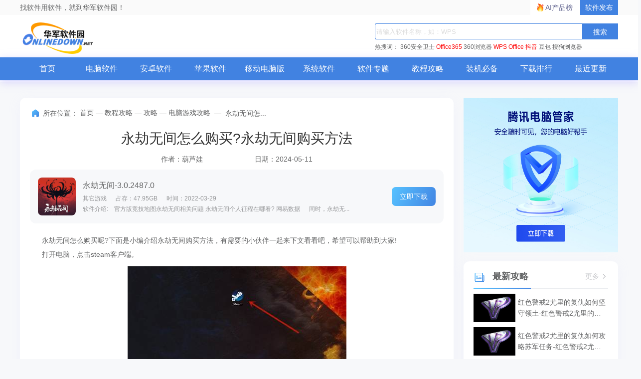

--- FILE ---
content_type: text/html; charset=UTF-8
request_url: https://www.onlinedown.net/article/10018114.htm
body_size: 6884
content:
<!DOCTYPE html>
<html lang="zh">
<head>
    <meta charset="UTF-8" />
    <meta http-equiv="X-UA-Compatible" content="IE=edge" />
    <meta name="viewport" content="width=device-width, initial-scale=1.0" />
    <meta name="renderer" content="webkit">

    <meta name="shenma-site-verification" content="cc7417e633bd7241b7ccebc56b74faff_1753348889">
    <meta name="bytedance-verification-code" content="/920JG527ja8P8Mqq4UD" />

    <title>永劫无间怎么购买?永劫无间购买方法_华军软件园</title>
    <meta name="keywords" content="永劫无间,购买"/>
    <meta name="Description" content="永劫无间怎么购买呢?下面是小编介绍永劫无间购买方法，有需要的小伙伴一起来下文看看吧，希望可以帮助到大家!"/>
    <meta name="pageClass" content="">

        <link rel="alternate" media="only screen and(max-width: 640px)" href="https://m.onlinedown.net/"/>
    <meta name="mobile-agent" content="format=html5; url=https://m.onlinedown.net/"/>

    <link rel="stylesheet" href="https://res.onlinedown.net/onlinedown/css/reset.css?20260120200257" />
    <link rel="stylesheet" href="https://res.onlinedown.net/onlinedown/css/public.css?20260120200257" />

    <script type="text/javascript" src="//res.onlinedown.net/redirect/dist/bundle.js?20260120200257"></script>

    <script>
    var _hmt = _hmt || [];
    (function() {
      var hm = document.createElement("script");
      hm.src = "//hm.baidu.com/hm.js?1057fce5375b76705b65338cc0397720";
      var s = document.getElementsByTagName("script")[0];
      s.parentNode.insertBefore(hm, s);
    })();
</script>
<script src="https://bigdata.downza.com/js/xingzhi.js?2XBs" id="xingzhi-js" type="text/javascript" async></script>



<script type="text/javascript">
    (function(c,l,a,r,i,t,y){
        c[a]=c[a]||function(){(c[a].q=c[a].q||[]).push(arguments)};
        t=l.createElement(r);t.async=1;t.src="https://www.clarity.ms/tag/"+i;
        y=l.getElementsByTagName(r)[0];y.parentNode.insertBefore(t,y);
    })(window, document, "clarity", "script", "uyo02oahj3");
</script>


<script>
</script>






<script>
    var _hmt = _hmt || [];
    (function() {
        var hm = document.createElement("script");
        hm.src = "https://hm.baidu.com/hm.js?d58ff138f7e0debe92139dc4e848f067";
        var s = document.getElementsByTagName("script")[0];
        s.parentNode.insertBefore(hm, s);
    })();
</script>







            <link rel="stylesheet" href="https://res.onlinedown.net/onlinedown/css/consulting.css?20260120200257" />
        
    <script type="application/ld+json">
        {
            "@context": "https://ziyuan.baidu.com/contexts/cambrian.jsonld",
            "@id": "https://www.onlinedown.net/article/10018114.htm",
            "appid": "否",
            "title": "永劫无间怎么购买?永劫无间购买方法_华军软件园",
            "description": "永劫无间怎么购买呢?下面是小编介绍永劫无间购买方法，有需要的小伙伴一起来下文看看吧，希望可以帮助到大家!",
            "pubDate": " 2021-11-06T10:32:24 ",
            "upDate": " 2024-05-11T16:11:35 ",
        }
    </script>

    
    <script>
        (function(){
            var el = document.createElement("script");
            el.src = "https://lf1-cdn-tos.bytegoofy.com/goofy/ttzz/push.js?6be218845647a651ca3e292ff2046d3a5ff564f025e24cfd03354d90f3207f72fd5c4a3974f9cd3eeb674bde712b4782cc4f323247d55c2ed2efd47b7c83521adc648ee828d46e7d3689a9c59fd080f6";
            el.id = "ttzz";
            var s = document.getElementsByTagName("script")[0];
            s.parentNode.insertBefore(el, s);
        })(window)
    </script>
</head>
<body>
<div class="g-top f-clearfix">
    <div class="g-wrap">
        找软件用软件，就到华军软件园！
        <a href="https://user.onlinedown.net" target="_blank">软件发布</a>
        <a id="aichanpinbang" href="https://ai.onlinedown.net/?from=hj" target="_blank" rel="nofollow">AI产品榜</a>
    </div>
</div>

<header class="g-header">
    <!-- header start -->
    <div class="g-wrap">
        <!-- logo start -->
        <a href="https://www.onlinedown.net/" class="m-logo"><img src="https://res.onlinedown.net/onlinedown/images/logo.png" alt="logo" /></a>
        <!-- logo end -->
        <div class="m-search">
            <!-- search start -->
            <form class="fr" name="fs" action="https://www.onlinedown.net/search" method="get" id="cse-search-box" target="_blank">
                <input type="text" name="searchname" class="u-search-ipt" style="color: #999" onblur="if(this.value=='')this.value='WPS'" placeholder="请输入软件名称，如：WPS" autocomplete="off" />
                <input type="submit" class="u-search-btn" value="搜索" name="button" onclick="if(this.previousElementSibling.value == '')this.previousElementSibling.value = 'WPS'"/>
            </form>
            <p class="m-search-hot" style="width: 534px">
                <span>热搜词：</span>
                <a href="//www.onlinedown.net/soft/50671.htm" target="_blank">360安全卫士</a>
<a href="//www.onlinedown.net/soft/1223355.htm" style="color:red;" target="_blank">Office365</a>
<a href="//www.onlinedown.net/soft/489947.htm" target="_blank">360浏览器</a>
<a href="//www.onlinedown.net/soft/42337.htm" style="color:red;" target="_blank">WPS Office</a>
<a href="//www.onlinedown.net/soft/10075093.htm" target="_blank" style="color:red;" >抖音</a>
<a href="//www.onlinedown.net/soft/10130823.htm" target="_blank">豆包</a>
<a href="//www.onlinedown.net/soft/555917.htm" target="_blank">搜狗浏览器</a>            </p>
            <!-- search end -->
        </div>
    </div>
    <nav class="m-nav">
        <div class="g-wrap">
            <div class="item "><a href="https://www.onlinedown.net/" target="_blank">首页</a></div>
            <div class="item "><a href="https://www.onlinedown.net/soft/" target="_blank">电脑软件</a></div>
            <div class="item "><a href="https://www.onlinedown.net/android/" target="_blank">安卓软件</a></div>
            <div class="item "><a href="https://www.onlinedown.net/iphone/" target="_blank">苹果软件</a></div>
            <div class="item "><a href="https://www.onlinedown.net/dnb/" target="_blank">移动电脑版</a></div>


            <div class="item "><a href="https://www.onlinedown.net/xtrj/" target="_blank">系统软件</a></div>
            <div class="item "><a href="https://www.onlinedown.net/zt/" target="_blank">软件专题</a></div>
            <div class="item "><a href="https://www.onlinedown.net/article/" target="_blank">教程攻略</a></div>
            <div class="item "><a href="https://www.onlinedown.net/nicepc/" target="_blank">装机必备</a></div>
            <div class="item "><a href="https://www.onlinedown.net/hits/" target="_blank">下载排行</a></div>
            <div class="item "><a href="https://www.onlinedown.net/new/" target="_blank">最近更新</a></div>
        </div>
    </nav>
    <!-- header end -->
</header>
<section class="g-main">
    <div class="g-wrap">
            <div class="m-gg">

        <div class="_v046wmv93hm"></div>
    <script type="text/javascript">
        (window.slotbydup = window.slotbydup || []).push({
            id: "u6864564",
            container: "_v046wmv93hm",
            async: true
        });
    </script>
    <!-- 多条广告如下脚本只需引入一次 -->
    <script type="text/javascript" src="//cpro.baidustatic.com/cpro/ui/cm.js" async="async" defer="defer" >
    </script>
    </div>
    <div class="m-main-item m-main-left">
        <div class="box news-intro">
            <div class="g-crumbs">
                <span class="icon-crumbs"></span>
                <span>所在位置：</span>
                <a href='https://www.onlinedown.net'>首页</a><span>&nbsp;—&nbsp;</span><a href='/article/'>教程攻略</a><span>&nbsp;—&nbsp;</span><a href='/sort/621/'>攻略</a><span>&nbsp;—&nbsp;</span><a href='/sort/630/'>电脑游戏攻略</a>
                <span>&nbsp;—&nbsp;</span>
                <span>永劫无间怎...</span>
            </div>
            <h1 class="news-title f-text-overflow1">永劫无间怎么购买?永劫无间购买方法</h1>
            <p class="author-time">
                <span class="author">作者：葫芦娃</span>
                <span class="time">日期：2024-05-11</span>
            </p>
                            <div class="recommend-soft">
                    <img src="https://img.onlinedown.net/download/202111/174830-6196216e67dc6.jpg" alt="永劫无间" />
                    <div class="info">
                        <a href="/soft/10010764.htm" target="_blank" class="title">永劫无间-3.0.2487.0</a>
                        <p class="sw-intro">
                            <span>其它游戏</span>
                            <span>占存：47.95GB</span>
                            <span>时间：2022-03-29</span>
                        </p>
                        <p class="txt f-text-overflow1">
                            软件介绍:　官方版竞技地图永劫无间相关问题
	


	永劫无间个人征程在哪看? 


	网易数据      同时，永劫无...
                        </p>
                    </div>
                    <a href="/soft/10010764.htm" class="btn" target="_blank">立即下载</a>
                </div>
                        <div class="article">
                <p>
	&nbsp;&nbsp;&nbsp;&nbsp;&nbsp;&nbsp;永劫无间怎么购买呢?下面是小编介绍永劫无间购买方法，有需要的小伙伴一起来下文看看吧，希望可以帮助到大家!
</p>
<p>
	&nbsp;&nbsp;&nbsp;&nbsp;&nbsp;&nbsp;打开电脑，点击steam客户端。
</p>
<center>
	<img src="https://img.onlinedown.net/article/202109/180344-613f2200d575d.png" alt="" /><br />
</center>
<p>
	&nbsp;&nbsp;&nbsp;&nbsp;&nbsp;&nbsp;接着点击打开商店
</p>
<center>
	<img src="https://img.onlinedown.net/article/202109/180403-613f221322c68.png" alt="" /><br />
</center>
<p>
	&nbsp;&nbsp;&nbsp;&nbsp;&nbsp;&nbsp;在搜索栏中搜索“永劫无间”。
</p>
<center>
	<img src="https://img.onlinedown.net/article/202109/180414-613f221e19677.png" alt="" /><br />
</center>
<p>
	&nbsp;&nbsp;&nbsp;&nbsp;&nbsp;&nbsp;然后点击打开永劫无间。
</p>
<center>
	<img src="https://img.onlinedown.net/article/202109/180428-613f222ca5d16.png" alt="" /><br />
</center>
<p>
	&nbsp;&nbsp;&nbsp;&nbsp;&nbsp;&nbsp;再点击打开查看界面。
</p>
<p>
	&nbsp;&nbsp;&nbsp;&nbsp;&nbsp;&nbsp;最后点击购买就可以了。
</p>
<center>
	<img src="https://img.onlinedown.net/article/202109/180440-613f2238c0e1d.png" alt="" /><br />
</center>
<center>
	<img src="https://img.onlinedown.net/article/202109/180452-613f2244bf3e4.png" alt="" /><br />
</center>
<p>
	&nbsp;&nbsp;&nbsp;&nbsp;&nbsp;&nbsp;以上就是小编带来的永劫无间购买方法，谢谢大家的阅读观看，希望本文内容能帮助到大家!
</p>
            </div>
        </div>
        <div class="relation-article-box box">
            <h2 class="title">
                <i class="icon-title"></i>
                相关文章
            </h2>
            <div class="con">
                <ul class="f-clearfix">
                                            <li>
                            <a href="/article/10044608.htm" target="_blank"
                               class="f-text-overflow1">永劫无间怎么查看皮肤？-永劫无间查看皮肤的方法</a>
                        </li>
                                                                    <li>
                            <a href="/article/10044607.htm" target="_blank"
                               class="f-text-overflow1">永劫无间怎么上修罗？-永劫无间上修罗的方法</a>
                        </li>
                                                                    <li>
                            <a href="/article/10044606.htm" target="_blank"
                               class="f-text-overflow1">永劫无间怎么退出聚义厅？-永劫无间退出聚义厅的方法</a>
                        </li>
                                                                    <li>
                            <a href="/article/10044605.htm" target="_blank"
                               class="f-text-overflow1">永劫无间怎么看成就？-永劫无间看成就的方法</a>
                        </li>
                                                                    <li>
                            <a href="/article/10044604.htm" target="_blank"
                               class="f-text-overflow1">永劫无间怎么开麦？-永劫无间开麦的方法</a>
                        </li>
                                                                    <li>
                            <a href="/article/10044603.htm" target="_blank"
                               class="f-text-overflow1">永劫无间怎么开房间？-永劫无间开房间的方法</a>
                        </li>
                                                                    <li>
                            <a href="/article/10044601.htm" target="_blank"
                               class="f-text-overflow1">永劫无间怎么改名字？-永劫无间改名字的方法</a>
                        </li>
                                                                    <li>
                            <a href="/article/10044600.htm" target="_blank"
                               class="f-text-overflow1">永劫无间怎么查看帧率？-永劫无间查看帧率的方法</a>
                        </li>
                                                                    <li>
                            <a href="/article/10044599.htm" target="_blank"
                               class="f-text-overflow1">永劫无间怎么屠龙？-永劫无间屠龙的方法</a>
                        </li>
                                                                    <li>
                            <a href="/article/10044597.htm" target="_blank"
                               class="f-text-overflow1">永劫无间无间泰斗是什么？-无间泰斗的介绍</a>
                        </li>
                                        </ul>
            </div>
        </div>
    </div>
    <div class="m-main-item m-main-right">
        <!--右侧顶部广告-->
        <div style="width: 310px;margin-bottom: 16px;">
            <div class="_pttl7iox7wh"><a href="https://pm.myapp.com/invc/xfspeed/qqpcmgr/download/QQPCDownload79873.exe" target="_blank" rel="nofollow">
                    <img src="https://img.onlinedown.net/download/202507/174226-68820002d3c85.jpg" alt="腾讯pc管家" style="width:310px;height:310px">
                </a></div>
        </div>
        <!-- 最新资讯、教程、攻略 -->
        <dl class="box m-right-item fresh-news">
            <dt class="title">
                <i class="icon-title"></i>
                最新攻略
                <a href="/sort/630" target="_blank" class="more">
                    更多
                    <i class="icon-more"></i>
                </a>
            </dt>
            <dd class="item-list">
                                    <p class="item">
                        <a href="/article/10046618.htm" target="_blank" class="img-box"><img
                                src="https://img.onlinedown.net/article/202512/140130-69536abac31af.jpg" alt="红色警戒2尤里的复仇如何坚守领土-红色警戒2尤里的坚守领土的方法"></a>
                        <a href="/article/10046618.htm" target="_blank" class="item-txt f-text-overflow2">
                            红色警戒2尤里的复仇如何坚守领土-红色警戒2尤里的坚守领土的方法
                        </a>
                    </p>
                                                        <p class="item">
                        <a href="/article/10046616.htm" target="_blank" class="img-box"><img
                                src="https://img.onlinedown.net/article/202512/142824-69537108094fa.jpg" alt="红色警戒2尤里的复仇如何攻略苏军任务-红色警戒2尤里的攻略苏军任务的方法"></a>
                        <a href="/article/10046616.htm" target="_blank" class="item-txt f-text-overflow2">
                            红色警戒2尤里的复仇如何攻略苏军任务-红色警戒2尤里的攻略苏军任务的方法
                        </a>
                    </p>
                                                        <p class="item">
                        <a href="/article/10046615.htm" target="_blank" class="img-box"><img
                                src="https://img.onlinedown.net/article/202512/141943-69536eff52881.jpg" alt="红色警戒2尤里的复仇3V3怎样获胜-红色警戒2尤里的3V3获胜的方法"></a>
                        <a href="/article/10046615.htm" target="_blank" class="item-txt f-text-overflow2">
                            红色警戒2尤里的复仇3V3怎样获胜-红色警戒2尤里的3V3获胜的方法
                        </a>
                    </p>
                                                        <p class="item">
                        <a href="/article/10046614.htm" target="_blank" class="img-box"><img
                                src="https://img.onlinedown.net/article/202512/140747-69536c3363b38.jpg" alt="红色警戒2尤里的复仇如何刷钱-红色警戒2尤里的刷钱的方法"></a>
                        <a href="/article/10046614.htm" target="_blank" class="item-txt f-text-overflow2">
                            红色警戒2尤里的复仇如何刷钱-红色警戒2尤里的刷钱的方法
                        </a>
                    </p>
                                                        <p class="item">
                        <a href="/article/10046610.htm" target="_blank" class="img-box"><img
                                src="https://img.onlinedown.net/article/202512/135633-695218119c697.jpg" alt="红色警戒2尤里的复仇如何联机-红色警戒2尤里的复仇联机的方法"></a>
                        <a href="/article/10046610.htm" target="_blank" class="item-txt f-text-overflow2">
                            红色警戒2尤里的复仇如何联机-红色警戒2尤里的复仇联机的方法
                        </a>
                    </p>
                                </dd>
        </dl>

        <!-- 本周热推 -->
        <ul class="m-right-item m-sw-list week-hot">
            <h4 class="title">
                <i class="icon-title"></i>
                本周热推
                <a href="/soft/" target="_blank" class="more">
                    更多
                    <i class="icon-more"></i>
                </a>
            </h4>
                            <li class="item">
                    <a href="/soft/295594.htm" target="_blank" class="img-box">
                        <img src="https://img.onlinedown.net/download/202503/094956-67db7444a8758.jpg" alt="WPS Office">
                    </a>
                    <a href="/soft/295594.htm" target="_blank" class="txt f-text-overflow1">WPS Office</a>
                </li>
                                            <li class="item">
                    <a href="/soft/10063861.htm" target="_blank" class="img-box">
                        <img src="https://img.onlinedown.net/download/202403/134428-6603b23c12b06.jpg" alt="蛋仔派对">
                    </a>
                    <a href="/soft/10063861.htm" target="_blank" class="txt f-text-overflow1">蛋仔派对</a>
                </li>
                                            <li class="item">
                    <a href="/soft/1075116.htm" target="_blank" class="img-box">
                        <img src="https://img.onlinedown.net/download/202403/150057-65fd2ca942a1c.gif" alt="迷你世界">
                    </a>
                    <a href="/soft/1075116.htm" target="_blank" class="txt f-text-overflow1">迷你世界</a>
                </li>
                                            <li class="item">
                    <a href="/soft/983959.htm" target="_blank" class="img-box">
                        <img src="https://img.onlinedown.net/download/202409/152412-66f2691c75198.png" alt="快手">
                    </a>
                    <a href="/soft/983959.htm" target="_blank" class="txt f-text-overflow1">快手</a>
                </li>
                                            <li class="item">
                    <a href="/soft/971294.htm" target="_blank" class="img-box">
                        <img src="https://img.onlinedown.net/download/202403/134755-6601100b97743.jpg" alt="向日葵远程控制">
                    </a>
                    <a href="/soft/971294.htm" target="_blank" class="txt f-text-overflow1">向日葵远程控制</a>
                </li>
                                            <li class="item">
                    <a href="/soft/583413.htm" target="_blank" class="img-box">
                        <img src="https://img.onlinedown.net/download/202207/100413-62d7629dee78e.jpg" alt="雷电模拟器">
                    </a>
                    <a href="/soft/583413.htm" target="_blank" class="txt f-text-overflow1">雷电模拟器</a>
                </li>
                                            <li class="item">
                    <a href="/soft/577658.htm" target="_blank" class="img-box">
                        <img src="https://img.onlinedown.net/download/202408/144809-66b5bba924a2a.jpg" alt="仿宋gb2312字体">
                    </a>
                    <a href="/soft/577658.htm" target="_blank" class="txt f-text-overflow1">仿宋gb2312字体</a>
                </li>
                                            <li class="item">
                    <a href="/soft/465401.htm" target="_blank" class="img-box">
                        <img src="https://img.onlinedown.net/download/202110/115114-6167a932dd91f.jpg" alt="Steam">
                    </a>
                    <a href="/soft/465401.htm" target="_blank" class="txt f-text-overflow1">Steam</a>
                </li>
                                            <li class="item">
                    <a href="/soft/64717.htm" target="_blank" class="img-box">
                        <img src="https://img.onlinedown.net/download/202401/142228-65b1fe246f0a2.jpg" alt="格式工厂">
                    </a>
                    <a href="/soft/64717.htm" target="_blank" class="txt f-text-overflow1">格式工厂</a>
                </li>
                        </ul>

        <!-- 热门资讯、教程、攻略 -->
        <dl class="box m-right-item fresh-news">
            <dt class="title">
                <i class="icon-title"></i>
                热门攻略
                <a href="/sort/630" target="_blank" class="more">
                    更多
                    <i class="icon-more"></i>
                </a>
            </dt>
            <dd class="item-list">
                                    <p class="item">
                        <a href="/article/10040377.htm" target="_blank" class="img-box"><img
                                src="https://img.onlinedown.net/article/202403/105951-65ee73a75896f.jpg" alt="进击的巨人游戏怎么变身巨人？-进击的巨人游戏怎么补给？"></a>
                        <a href="/article/10040377.htm" target="_blank" class="item-txt f-text-overflow2">
                            进击的巨人游戏怎么变身巨人？-进击的巨人游戏怎么补给？
                        </a>
                    </p>
                                                        <p class="item">
                        <a href="/article/10038185.htm" target="_blank" class="img-box"><img
                                src="https://img.onlinedown.net/article/202306/161046-64897606da4b6.jpg" alt="原神什么角色好？-原神角色推荐攻略"></a>
                        <a href="/article/10038185.htm" target="_blank" class="item-txt f-text-overflow2">
                            原神什么角色好？-原神角色推荐攻略
                        </a>
                    </p>
                                                        <p class="item">
                        <a href="/article/10040370.htm" target="_blank" class="img-box"><img
                                src="https://img.onlinedown.net/article/202403/141446-65e95b563781e.jpg" alt="红警怎么快速挑出三级兵种？-红警怎么让士兵蹲下攻击？"></a>
                        <a href="/article/10040370.htm" target="_blank" class="item-txt f-text-overflow2">
                            红警怎么快速挑出三级兵种？-红警怎么让士兵蹲下攻击？
                        </a>
                    </p>
                                                        <p class="item">
                        <a href="/article/10040298.htm" target="_blank" class="img-box"><img
                                src="https://img.onlinedown.net/article/202402/105422-65d808de32940.jpg" alt="逆水寒怎么一键连招？-逆水寒怎么使用坐标寻路？"></a>
                        <a href="/article/10040298.htm" target="_blank" class="item-txt f-text-overflow2">
                            逆水寒怎么一键连招？-逆水寒怎么使用坐标寻路？
                        </a>
                    </p>
                                                        <p class="item">
                        <a href="/article/10039737.htm" target="_blank" class="img-box"><img
                                src="https://img.onlinedown.net/article/202311/152816-65489590d2fba.png" alt="极限竞速地平线4怎么操作-极限竞速地平线4操作方法"></a>
                        <a href="/article/10039737.htm" target="_blank" class="item-txt f-text-overflow2">
                            极限竞速地平线4怎么操作-极限竞速地平线4操作方法
                        </a>
                    </p>
                                </dd>
        </dl>
    </div>
    </div>
    </section>

<footer class="g-foot">
    <div class="link">
        <a href="https://www.onlinedown.net/contact.html" target="_blank">商务合作</a>
        <a href="mailto:news@onlinedown.net" target="_blank">新闻投稿</a>
        <a href="https://www.onlinedown.net/contact.html" target="_blank">关于我们</a>
        <a href="https://www.onlinedown.net/copyright.html" target="_blank">版权声明</a>
        <a href="https://www.onlinedown.net/cookie.html" target="_blank">Cookie政策</a>
        <a href="https://www.onlinedown.net/sort/" target="_blank" class="none-border">站点地图</a>
        <a href="http://cyberpolice.mps.gov.cn" target="_blank">公安部网络违法犯罪举报网站</a>
        <a href="https://news.onlinedown.net/it/300161.html" target="_blank">文明上网提倡书</a>
        <a href="https://www.onlinedown.net/downloadsupport.html" target="_blank" class="none-border">个人信息保护政策</a>

        <a href="https://js12377.cn/" target="_blank" class="img-box none-border">江苏省网络违法和有害信息举报平台</a>
    </div>
    <p>
        <span>Copyright © 1997-2026 版权所有：南京星智万合网络科技有限公司</span>
        <a target="_blank" href="https://beian.miit.gov.cn/#/Integrated/index">苏ICP备16008348号</a>
        <a
            target="_blank"
            href="http://www.beian.gov.cn/portal/registerSystemInfo?recordcode=32011202000461"
            rel="nofollow"
        >
            苏公网安备 32011202000461号
        </a>
        <span>增值电信业务经营许可证:苏B2-20190284</span>
        <br />
        <span>
          不良信息举报邮箱：
          <a href="mailto:news@onlinedown.net">news@onlinedown.net</a>
        </span>
        <a href="https://www.onlinedown.net/huaweicloud.html" target="_blank" rel="nofollow">
            本站由华为云提供云计算支持
        </a>
    </p>
</footer>
</body>
<script src="https://res.onlinedown.net/onlinedown/js/jquery2.1.4.min.js"></script>
<script src="https://res.onlinedown.net/onlinedown/js/public.js"></script>
<script>
    (function(){
        var bp = document.createElement('script');
        var curProtocol = window.location.protocol.split(':')[0];
        if (curProtocol === 'https') {
            bp.src = 'https://zz.bdstatic.com/linksubmit/push.js';
        }
        else {
            bp.src = 'http://push.zhanzhang.baidu.com/push.js';
        }
        var s = document.getElementsByTagName("script")[0];
        s.parentNode.insertBefore(bp, s);
    })();
</script>

<script>
    (function(){
        var src = "https://s.ssl.qhres2.com/ssl/ab77b6ea7f3fbf79.js";
        document.write('<script src="' + src + '" id="sozz"><\/script>');
    })();
</script>

    <script>
    (function(b,a,e,h,f,c,g,s){b[h]=b[h]||function(){(b[h].c=b[h].c||[]).push(arguments)};
    b[h].s=!!c;g=a.getElementsByTagName(e)[0];s=a.createElement(e);
    s.src="//s.union.360.cn/"+f+".js";s.defer=!0;s.async=!0;g.parentNode.insertBefore(s,g)
    })(window,document,"script","_qha",67987,false);
</script>

</html>
